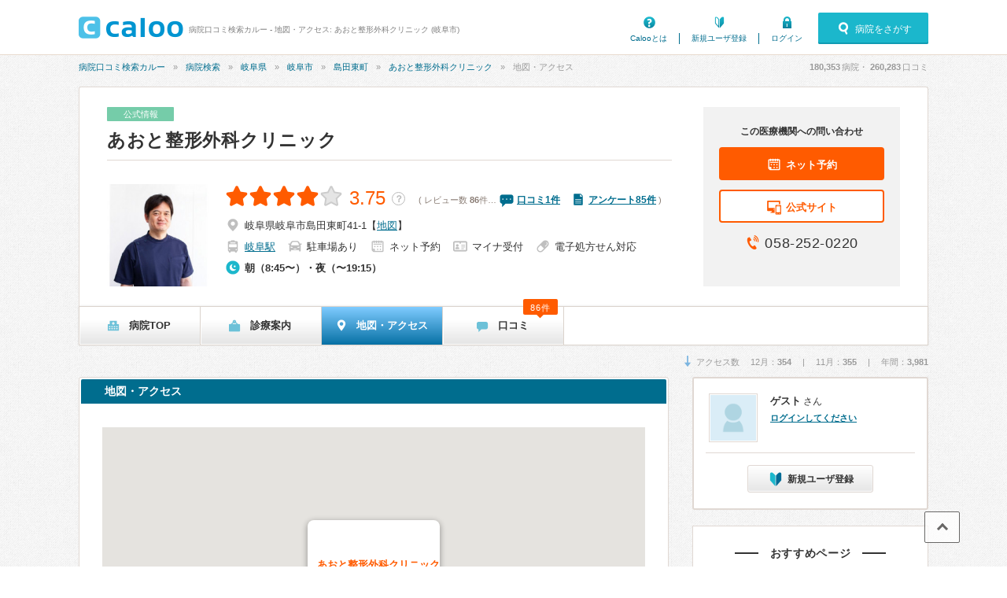

--- FILE ---
content_type: text/html; charset=UTF-8
request_url: https://caloo.jp/hospitals/detail/2213401083/map?utm_source=doctors-interview.jp&utm_medium=personal&utm_content=4388
body_size: 8086
content:

<!DOCTYPE html>
<html lang='ja'>

<head>
    
    
<meta charset='utf-8' />

<title>地図・アクセス: あおと整形外科クリニック (岐阜市) | 病院口コミ検索カルー</title>


<meta property='og:locale' content='ja_JP' />
<meta property='og:url' content='https://caloo.jp/hospitals/detail/2213401083/map?utm_source=doctors-interview.jp&amp;utm_medium=personal&amp;utm_content=4388' />
<meta property='og:type' content='website' />
<meta property='og:title' content='地図・アクセス: あおと整形外科クリニック (岐阜市)' />
<meta property='og:site_name' content='病院口コミ検索カルー' />
<meta property='og:image' content='https://caloo.jp/img/pc/global/ogimage.jpg' />


<meta name='twitter:card' content='summary' />

    <meta name='robots' content='noindex,nofollow' />

<meta name='format-detection' content='telephone=no' />

<link href='https://caloo.jp/hospitals/detail/2213401083/map' rel='canonical' />
<link rel="stylesheet" href="/css/pc/style.css?1768801958"><link rel="stylesheet" href="/css/pc/style_main.css?1768801958">
<script src="/js/ext/jquery.min.js?1768801958"></script><script src="/js/pc/global.js?1768801958"></script><script src="/js/ext/leanModal.min.js?1768801958" defer="defer"></script><script src="/js/pc/modal-hospitals-search.js?1768801958" defer="defer"></script><script src="/js/common/click-tracking.js?1768801958" defer="defer"></script><script src="/js/pc/hospitals-map.js?1768801958" defer="defer"></script><script src="//maps.googleapis.com/maps/api/js?callback=initMap&amp;key=AIzaSyDCBvit6cndDaCRIQyjzhRE8ztrNrQhntg" defer="defer"></script>
<link rel='shortcut icon' href='/favicon.ico' />
<link rel='apple-touch-icon' href='/img/sp/global/webclip.png' />

<!-- Google Tag Manager -->
<script>(function(w,d,s,l,i){w[l]=w[l]||[];w[l].push({'gtm.start':
new Date().getTime(),event:'gtm.js'});var f=d.getElementsByTagName(s)[0],
j=d.createElement(s),dl=l!='dataLayer'?'&l='+l:'';j.async=true;j.src=
'https://www.googletagmanager.com/gtm.js?id='+i+dl;f.parentNode.insertBefore(j,f);
})(window,document,'script','dataLayer','GTM-T47B95K');</script>
<!-- End Google Tag Manager -->

        
    </head>

<body>
<!-- Google Tag Manager (noscript) -->
<noscript><iframe src="https://www.googletagmanager.com/ns.html?id=GTM-T47B95K"
height="0" width="0" style="display:none;visibility:hidden"></iframe></noscript>
<!-- End Google Tag Manager (noscript) -->

<div id='container'>


<!-- ▼ヘッダー▼　-->

<header id='header-main'>
<div class='inner'>

<a href='/' id='hlogo'><img src='/img/pc/global/logo.png' alt='caloo' /></a>

<div id='hcopy'>
病院口コミ検索カルー - 地図・アクセス: あおと整形外科クリニック (岐阜市)</div>

<ul>
<li class='menu1'><a href='/help/guide'>Calooとは</a></li>
    <li class='menu2'><a href='/users/regist'>新規ユーザ登録</a></li>
    <li class='menu3'><a href='/users/login'>ログイン</a></li>
</ul>

    <a href='#modal-detail' rel='leanModal' class='modal-open'>
    <span class='icons'>病院をさがす</span>
    </a>

</div>
</header>

<!-- ▼パンくず▼　-->
<nav id='breadcrumb'>
<ul><li><a href="/">病院口コミ検索カルー</a></li><li><a href="/hospitals/search/all/all">病院検索</a></li><li><a href="/hospitals/search/21/all">岐阜県</a></li><li><a href="/hospitals/search/21201/all">岐阜市</a></li><li><a href="/hospitals/search/212010353/all">島田東町</a></li><li><a href="/hospitals/detail/2213401083">あおと整形外科クリニック</a></li><li>地図・アクセス</li></ul><script type='application/ld+json'>{"@context":"http:\/\/schema.org","@type":"BreadcrumbList","itemListElement":[{"@type":"ListItem","position":1,"item":{"@id":"https:\/\/caloo.jp\/","name":"\u75c5\u9662\u53e3\u30b3\u30df\u691c\u7d22\u30ab\u30eb\u30fc"}},{"@type":"ListItem","position":2,"item":{"@id":"https:\/\/caloo.jp\/hospitals\/search\/all\/all","name":"\u75c5\u9662\u691c\u7d22"}},{"@type":"ListItem","position":3,"item":{"@id":"https:\/\/caloo.jp\/hospitals\/search\/21\/all","name":"\u5c90\u961c\u770c"}},{"@type":"ListItem","position":4,"item":{"@id":"https:\/\/caloo.jp\/hospitals\/search\/21201\/all","name":"\u5c90\u961c\u5e02"}},{"@type":"ListItem","position":5,"item":{"@id":"https:\/\/caloo.jp\/hospitals\/search\/212010353\/all","name":"\u5cf6\u7530\u6771\u753a"}},{"@type":"ListItem","position":6,"item":{"@id":"https:\/\/caloo.jp\/hospitals\/detail\/2213401083","name":"\u3042\u304a\u3068\u6574\u5f62\u5916\u79d1\u30af\u30ea\u30cb\u30c3\u30af"}},{"@type":"ListItem","position":7,"item":{"@id":"https:\/\/caloo.jp\/hospitals\/detail\/2213401083\/map","name":"\u5730\u56f3\u30fb\u30a2\u30af\u30bb\u30b9"}}]}</script>
<div id='count'>
<em id='global_count_hospitals'>180,353</em>病院・
<em id='global_count_reviews'>260,283</em>口コミ
</div>
</nav>


<!--　▼コンテンツ▼　-->
<div id='contents' class='clearfix'>



<!--　病院詳細　病院ヘッダ　-->
<div id='hosp-global' class='clearfix'>


<div class='lbox'>

<div class='hgtop'>

    <div class='tags'>
            <span class='official'>公式情報</span>
    
    
        </div>

<h1>
<a href='/hospitals/detail/2213401083'>
あおと整形外科クリニック</a>

</h1>


</div>

<div class='hginfo'>

    <img src='/img/hospitals/t/5ef98a8d2592f.jpg' alt='あおと整形外科クリニック' />

<div>


<div class='score'>
<span class='stars-l star40'>
3.75</span>

<a href='/help/review/score' target='_blank' class='score-faqlink'>？</a>

<span class='score-count'>
    (
    レビュー数
    <em>86</em>件…
    <span class='icons review'>
    <a href='/hospitals/detail/2213401083/reviews'>
    口コミ<span>1</span>件
    </a>
    </span>
    <span class='icons voice'>
    <a href='/hospitals/detail/2213401083/reviews#postcards'>
    アンケート85件
    </a>
    </span>
    )
</span>
</div>



<ul class='clearfix equipments'>

<li class='icons address'>
<span>岐阜県岐阜市島田東町41-1</span>
【<a class='link-map' href='/hospitals/detail/2213401083/map' rel='nofollow'>地図</a>】
</li>

    <li class='icons station'>
    <a href="/hospitals/search/s1141601" title="岐阜駅周辺の病院・クリニックを探す">岐阜駅</a>    </li>

    <li class='icons parking'>
    駐車場あり
    </li>


    <li class='icons rsv'>
    ネット予約
    </li>
   <li class="icons mynumber">
    マイナ受付
        </li>
    <li class="icons digital-prescription">電子処方せん対応</li>
</ul>


<ul class='clearfix time'>
<li class='icons time'>朝（8:45〜）・夜（〜19:15）</li></ul>

</div>

</div>


</div>
    <div class='rbox'>
        <div>この医療機関への問い合わせ</div>

                    <a class='rsv' target='_blank' rel='nofollow' href='https://ssl.fdoc.jp/reserve/subjectlist/index/cid/x1422990?SITE_CODE=hp'
             data-click-tracking="trackHospitalEvent" data-hospital-id="2213401083" data-type="Hospital.reserve_url" data-position="Pc.detail.header" data-crumb="b60a8e83074031080bd1976a4b92f431" data-label="ssl.fdoc.jp"            >
            <span class='icons'>ネット予約</span>
            </a>
        
                    <a class='site' target='_blank' href='https://www.a-seikei.com/?utm_source=caloo.jp&amp;utm_medium=referral'
             data-click-tracking="trackHospitalEvent" data-hospital-id="2213401083" data-type="Hospital.website" data-position="Pc.detail.header" data-crumb="cacbdee9f3e562cc7c7eddeec091b47a"            >
            <span class='icons'>公式サイト</span>
            </a>
        
                    <span class='tel icons'>
            058-252-0220            </span>
            </div>


</div><!-- #hosp-global -->

<ul id='hosp-menu'>


    <li>

                        <a href='/hospitals/detail/2213401083'>
            
    <span class='icons hmenu1'>
    病院TOP    </span>

    
            </a>
    
    </li>


    <li>

                        <a href='/hospitals/detail/2213401083/guidance'>
            
    <span class='icons hmenu2'>
    診療案内    </span>

    
            </a>
    
    </li>


    <li>

    
    <span class='icons hmenu5'>
    地図・アクセス    </span>

    
    
    </li>


    <li>

                        <a href='/hospitals/detail/2213401083/reviews'>
            
    <span class='icons hmenu6'>
    口コミ    </span>

                                        <span class='num'>
                86件
                </span>
                        
            </a>
    
    </li>


</ul>

<div class='hosp-viewnum'>
<span class='icons access-down'>
アクセス数&emsp;
12月：<em>354</em>
&emsp;|&emsp;
11月：<em>355</em>
&emsp;|&emsp;
年間：<em>3,981</em>
</span>
</div>


<!--メイン-->
<div id='main750' class='left'>


<section class='hospbox'>
<h2>地図・アクセス</h2>

    
<div id='MapCanvas'
    class='hosp-map'
    data-hospital_name='あおと整形外科クリニック'
    data-hospital_address='岐阜県岐阜市島田東町41-1'
            data-lat='35.416440328265'
        data-lng='136.74158197121'
    >
</div>

<div class='hosp-map-bottom'>
※地図はおおよその位置を表しています（ぴったり一致しないこともあります）
</div>

<div class='btn-googlemap'>
<a href='https://www.google.com/maps/search/?api=1&amp;query=35.416440328265%2C136.74158197121' target='_blank'>GoogleMapで見る</a>
</div>




<table class='hosp-tbl'>
<tr>
<th>所在地</th>
<td>
〒500-8315　岐阜県岐阜市島田東町41-1</td>
</tr>
<tr>
<th>最寄駅</th>
<td>
<a title='岐阜駅周辺の病院・クリニックを探す' href='/hospitals/search/s1141601/all'>岐阜駅</a></td>
<tr>
<th>アクセス</th>
<td>JR岐阜駅から徒歩20分<br />
岐阜市民病院東 500m</td>
</tr>
<tr>
<th>駐車場</th>
<td>あり<br>駐車場25台完備</td>
</tr>
</table>

<div class='link-map'>
<a href='/hospitals/mapsearch/h2213401083' rel='nofollow' class='icons'>地図からこの周辺の病院を探す</a>
</div>


</section>



<section class='hospbox'>
<ul class='hosp-menu-s clearfix'>
<li><a href='/hospitals/detail/2213401083'>病院TOP</a></li>
<li><a href='/hospitals/detail/2213401083/guidance'>診療案内</a></li>
<li><a href='/hospitals/detail/2213401083/map' rel='nofollow'>地図・アクセス</a></li>
<li><a href='/hospitals/detail/2213401083/reviews'>口コミ</a></li>
</ul>
</section>

</div>

<!--サイド-->


<div id='side300' class='right'>

<div class='side-loginbox'>

<div class='logintop'>
<img src='/img/pc/global/noimage-user.png' alt=''/>
<p><span class='bold'>ゲスト</span>さん</p>
<p><a href='/users/login'>ログインしてください</a></p>
</div>
<a href='/users/regist' class='btn-wht'><span class='icons regist'>新規ユーザ登録</span></a>



</div>
<div class='side-linkbox'>


<div class='side-h4box'><h4>おすすめページ</h4></div>

<ul>
<li>
<a href='/achievements/'>
<figure class='illusts link1'>治療実績</figure>
<div class='title'>治療実績</div>
DPC対象病院の治療実績・手術件数を掲載！
</a>
</li>
<li>
<a href='/qa/'>
<figure class='illusts link2'>歯科Q&amp;A</figure>
<div class='title'>歯科Q&amp;A</div>
あなたの歯の悩み・疑問に歯科医が答えてくれる！
</a>
</li>
<li>
<a href='/articles/'>
<figure class='illusts link4'>特集記事</figure>
<div class='title'>特集記事</div>
気になる病気について医師にお話を伺いました。
</a>
</li>
</ul>

</div>
</div>

</div><!-- contents -->


<!--　▼フッター▼　-->

<!--　▼トップへ戻る▼　-->
<div id='btn-pagetop'>ページトップ</div>


<!--　▼フッター▼　-->
<footer>
<div class='inner'>

<div class='ft-loginmenu'>
    <dl class='user'>
        <dt>ユーザの方へ</dt>
        <dd>
                    <a href='/users/regist'><span class='icons regist'>新規ユーザ登録</span></a>
            <a href='/users/login'><span class='icons login'>ログイン</span></a>
                </dd>
    </dl>

    <dl class='clinic'>
        <dt>医療機関の方へ</dt>
        <dd>
            <a href='https://staff.caloo.jp/'>医療機関ログイン</a>
        </dd>
    </dl>
</div>


<div class='ft-menu'>
    <a href='/' class='ft-logo'><img src='/img/pc/global/logo-wt.png' alt='caloo'></a>

    <dl>
        <dt>MENU</dt>
        <dd>
        <ul>
            <li><a href='/help/guide'>Calooとは？</a></li>
            <li><a href='/hospitals/search/'>病院検索</a></li>
            <li><a href='/reviews/search/'>口コミ検索</a></li>
            <li><a href='/reports/'>病気体験レポート</a></li>
            <li><a href='/articles/'>特集記事</a></li>
            <li><a href='/qa/'>歯科Q&amp;A</a></li>
            <li><a href='/campaign'>口コミ投稿</a></li>
        </ul>
        </dd>
    </dl>

    <dl>
        <dt>SEARCH</dt>
        <dd>
            <ul>
                <li><a href='/diseases/'>病気から探す</a></li>
                <li><a href='/symptoms/'>症状から探す</a></li>
                <li><a href='/achievements/'>治療実績から探す</a></li>
                <li><a href='/specialists/'>専門医・資格から探す</a></li>
                <li><a href='/specifics/'>専門外来から探す</a></li>
                <li><a href='/hosptypes/'>病院区分から探す</a></li>
                <li><a href='/treatments/'>診療・治療法から探す</a></li>
            </ul>
        </dd>
    </dl>

    <dl>
        <dt>TERMS・FAQ</dt>
        <dd>
            <ul>
                <li><a href='/terms/guideline'>口コミ投稿ガイドライン</a></li>
                <li><a href='/help/'>よくあるご質問（FAQ）</a></li>
                <li><a href='/terms/'>利用規約</a></li>
                <li><a href='/terms/privacy'>個人情報保護方針</a></li>
            </ul>
        </dd>
    </dl>

    <dl>
        <dt>医療機関向けMENU</dt>
        <dd>
            <ul>
                <li><a href='/pr/free' data-ga-label='pc-Hospitals-detail_map-footer-text-free'>無料医療機関会員登録のご案内</a></li>
                <li><a href='/pr/premium' data-ga-label='pc-Hospitals-detail_map-footer-text-premium'>プレミアム掲載のご案内</a></li>
                <li><a href='/pr/manga/1' data-ga-label='pc-Hospitals-detail_map-footer-text-manga'>漫画でわかるプレミアム掲載</a></li>
                <li><a href='https://doctors-interview.jp/lp' target='_blank'>ドクターズインタビューのご案内</a></li>
                <li><a href='https://apokul.jp/' target='_blank'>クリニック予約システム アポクル予約</a></li>
                <li><a href='https://apokul.jp/monshin/' target='_blank'>WEB問診システム アポクル問診</a></li>
                <li><a href="https://lp.caloo.jp/reze/" target="_blank">レセコンアナライザー</a></li>
                <li><a href='https://clinic-magazine.jp/' target='_blank'>クリニック経営マガジン</a></li>
                <li><a href='https://wmk.clinic-magazine.jp/' target='_blank'>病院・クリニック ホームページ制作</a></li>
                <li><a href='/pr/gmb' data-ga-label='pc-Hospitals-detail_map-footer-text-gmb'>Googleビジネスプロフィールサポート</a></li>
                <li><a href='https://lp.caloo.jp/line/' target='_blank'>LINE公式アカウント運用サポート</a></li>
                <li><a href='https://medtube.jp/' target='_blank'>動画制作・YouTube運用代行サービス MedTube</a></li>
            </ul>
        </dd>
    </dl>
</div>


<div class='ft-bottom'>
    <ul>
        <li><a href='/aboutus'>運営会社</a></li>
        <li><a href='https://recruit.caloo.co.jp/' target='_blank'>採用情報</a></li>
        <li><a href='/contacts/'>お問い合わせ</a></li>
    </ul>

                    <a href='https://www.facebook.com/share.php?u=https%3A%2F%2Fcaloo.jp%2Fhospitals%2Fdetail%2F2213401083%2Fmap%3Futm_source%3Ddoctors-interview.jp%26utm_medium%3Dpersonal%26utm_content%3D4388' onclick="window.open(this.href, 'FBwindow', 'width=650, height=450'); return false;" class='ft-btn-fb'>
            <span class='icons'>このページをシェア</span>
        </a>
        <a href='https://twitter.com/share?url=https%3A%2F%2Fcaloo.jp%2Fhospitals%2Fdetail%2F2213401083%2Fmap%3Futm_source%3Ddoctors-interview.jp%26utm_medium%3Dpersonal%26utm_content%3D4388&amp;text=%E5%9C%B0%E5%9B%B3%E3%83%BB%E3%82%A2%E3%82%AF%E3%82%BB%E3%82%B9%3A+%E3%81%82%E3%81%8A%E3%81%A8%E6%95%B4%E5%BD%A2%E5%A4%96%E7%A7%91%E3%82%AF%E3%83%AA%E3%83%8B%E3%83%83%E3%82%AF+%28%E5%B2%90%E9%98%9C%E5%B8%82%29+-+Caloo' onclick="window.open(this.href, 'tweetwindow', 'width=550, height=450'); return false;" class='ft-btn-tw'>
            <span class='icons'>このページをツイート</span>
        </a>
        <a href='#' class='ft-btn-sp'>
            スマートフォン版を表示
        </a>
    </div>


</div>

<div class='ft-copyright'>© 2010 - 2026, Caloo All rights reserved.</div>

</footer>

<!--　▼モーダル　詳細条件検索▼　-->
<div id='modal-detail' class='modal-style'>

<h4><span class='icons'>病院をさがす</span></h4>

<form id='modal-form'>

<table class='search-form'>
<tbody>

<tr>

<th>エリア</th>

<td class='search-area'>

    <ul class='clearfix' id='modal_as_switch'>
    <li id='modal_as_switch_area' data-as='area' class='active'>エリア検索</li>
    <li id='modal_as_switch_station' data-as='station'>駅名検索</li>
    </ul>

        <div id='modal_as_area'>

    <label class='label-select'>
    <select id='modal_area1_select'></select>
    </label>

    <span class='arrow modal_area2_grp'>»</span>

    <label class='label-select modal_area2_grp'>
    <select id='modal_area2_select'></select>
    </label>

    <span class='arrow modal_area3_grp'>»</span>

    <label class='label-select modal_area3_grp'>
    <select id='modal_area3_select'></select>
    </label>

    </div>

            <input type='hidden' id='modal_area_pref_id' value='' />
        <input type='hidden' id='modal_area_city_id' value='' />
        <input type='hidden' id='modal_area_town_id' value='' />
        <input type='hidden' id='modal_area_area_id' value='all' />
    
        <div id='modal_as_station' style='display:none'>

    <label class='label-select'>
    <select id='modal_station1_select'></select>
    </label>

    <span class='arrow modal_station2_grp'>»</span>

    <label class='label-select modal_station2_grp'>
    <select id='modal_station2_select'></select>
    </label>

    <span class='arrow modal_station3_grp'>»</span>

    <label class='label-select modal_station3_grp'>
    <select id='modal_station3_select'></select>
    </label>

    </div>

    <input type='hidden' id='modal_station_pref_id' value='' />
    <input type='hidden' id='modal_station_line_id' value='' />
    <input type='hidden' id='modal_station_station_id' value='all' />

        <input type='hidden' name='area_id' id='modal_area_id' value='all' />
        <input type='hidden' name='distance' id='modal_distance' value='' />

</td>

</tr>


<tr>

<th>診療科目・<br />専門・病気</th>

<td class='search-keyword'>

    <ul>
    <li>
    <input type='radio' name='modal_keyword_symbol' value='k' id='modal_keyword_symbol_k'>
    <label for='modal_keyword_symbol_k' class='label-radio'>診療科目</label>
    </li>
    <li>
    <input type='radio' name='modal_keyword_symbol' value='i' id='modal_keyword_symbol_i'>
    <label for='modal_keyword_symbol_i' class='label-radio'>専門医・資格</label>
    </li>
    <li>
    <input type='radio' name='modal_keyword_symbol' value='g' id='modal_keyword_symbol_g'>
    <label for='modal_keyword_symbol_g' class='label-radio'>専門外来</label>
    </li>
    <li>
    <input type='radio' name='modal_keyword_symbol' value='s' id='modal_keyword_symbol_s'>
    <label for='modal_keyword_symbol_s' class='label-radio'>症状</label>
    </li>
    <li>
    <input type='radio' name='modal_keyword_symbol' value='d' id='modal_keyword_symbol_d'>
    <label for='modal_keyword_symbol_d' class='label-radio'>病気</label>
    </li>
    </ul>

    <div class='search-keywordbox' id='modal_keyword_k_div' style='display:none'>
    診療科目
    <label class='label-select'>
    <select id='modal_keyword_k_select'></select>
    </label>
    <input type='hidden' id='modal_keyword_k_id' value='all' />
    </div>

    <div class='search-keywordbox' id='modal_keyword_i_div' style='display:none'>
    専門医・<br>資格
    <label class='label-select'>
    <select id='modal_keyword_i_select'></select>
    </label>
    <input type='hidden' id='modal_keyword_i_id' value='all' />
    </div>

    <div class='search-keywordbox' id='modal_keyword_g_div' style='display:none'>
    専門外来
    <label class='label-select'>
    <select id='modal_keyword_g_select'></select>
    </label>
    <input type='hidden' id='modal_keyword_g_id' value='all' />
    </div>

    <div class='search-keywordbox' id='modal_keyword_s_div' style='display:none'>
    症状
    <label class='label-select'>
    <select id='modal_keyword_s_select'></select>
    </label>
    <input type='hidden' id='modal_keyword_s_id' value='all' />
    </div>

    <div class='search-keywordbox' id='modal_keyword_d_div' style='display:none'>
    病気
    <input type='text' id='search-keyword-disease' placeholder='例）片頭痛、にきび' value=''>
    <input type='hidden' id='modal_keyword_d_text_hidden' value='' />
    <ul class='disease-selectbox' id='modal_keyword_d_cand_ul' style='display:none'></ul>
    <input type='hidden' id='modal_keyword_d_id' value='' />
    <input type='hidden' id='modal_keyword_d_name' value='' />
    </div>

        <input type='hidden' name='keyword_id' id='modal_keyword_id' value='all' />

</td>
</tr>


<tr>

<th>病院名</th>

<td>
        <input type='text' name='hospital_name' id='modal_hospital_name' value='' placeholder='カルー内科クリニック' />
</td>

</tr>


<tr>

<th>詳細条件</th>

<td class='search-detail'>

    <ul class='clearfix'>

    <li>
    <label class='label-select'>
        <select name='weekday' id='modal_times_weekday_select'>
    <option value='-1'>曜日を選択</option>
                        <option value='1'>月曜</option>
                                <option value='2'>火曜</option>
                                <option value='3'>水曜</option>
                                <option value='4'>木曜</option>
                                <option value='5'>金曜</option>
                                <option value='6'>土曜</option>
                                <option value='7'>日曜</option>
                                <option value='8'>祝日</option>
                </select>
    </label>
    </li>

    <li>
    <label class='label-select'>
        <select name='time' id='modal_times_time_select'>
    <option value='-1'>時間を選択</option>
                        <option value='0'>0時</option>
                                <option value='1'>1時</option>
                                <option value='2'>2時</option>
                                <option value='3'>3時</option>
                                <option value='4'>4時</option>
                                <option value='5'>5時</option>
                                <option value='6'>6時</option>
                                <option value='7'>7時</option>
                                <option value='8'>8時</option>
                                <option value='9'>9時</option>
                                <option value='10'>10時</option>
                                <option value='11'>11時</option>
                                <option value='12'>12時</option>
                                <option value='13'>13時</option>
                                <option value='14'>14時</option>
                                <option value='15'>15時</option>
                                <option value='16'>16時</option>
                                <option value='17'>17時</option>
                                <option value='18'>18時</option>
                                <option value='19'>19時</option>
                                <option value='20'>20時</option>
                                <option value='21'>21時</option>
                                <option value='22'>22時</option>
                                <option value='23'>23時</option>
                </select>
    </label>
    </li>

    <li>
    <ul class='clearfix select-time'>
    <li class='sun' id='modal_times_shortcut_sun'>日曜</li>
    <li class='hol' id='modal_times_shortcut_hol'>祝日</li>
    <li class='now' id='modal_times_shortcut_now'>現在診療中</li>
    </ul>
    </li>

    </ul>

    <ul class='clearfix'>
                <li>
                    <input type='checkbox' name='modal_options' value='6' id='criteria6' />
                <label for='criteria6' class='label-check'>
        <span>女医</span>
        </label>
        </li>
            <li>
                    <input type='checkbox' name='modal_options' value='7' id='criteria7' />
                <label for='criteria7' class='label-check'>
        <span>駐車場</span>
        </label>
        </li>
            <li>
                    <input type='checkbox' name='modal_options' value='8' id='criteria8' />
                <label for='criteria8' class='label-check'>
        <span>電子決済可</span>
        </label>
        </li>
            <li>
                    <input type='checkbox' name='modal_options' value='15' id='criteria15' />
                <label for='criteria15' class='label-check'>
        <span>ネット予約</span>
        </label>
        </li>
            <li>
                    <input type='checkbox' name='modal_options' value='16' id='criteria16' />
                <label for='criteria16' class='label-check'>
        <span>マイナ受付</span>
        </label>
        </li>
            <li>
                    <input type='checkbox' name='modal_options' value='17' id='criteria17' />
                <label for='criteria17' class='label-check'>
        <span>電子処方せん</span>
        </label>
        </li>
            <li>
                    <input type='checkbox' name='modal_options' value='18' id='criteria18' />
                <label for='criteria18' class='label-check'>
        <span>スマホマイナ受付</span>
        </label>
        </li>
        </ul>

</td>
</tr>

</tbody>
</table>


<div class='search-form-btn'>

<p>
該当する医療機関が
<em id='modal_search_count'>..</em>
件あります
</p>

<button id='modal_search_button' class='btn-gray'>
<span class='icons'>この条件で検索</span>
</button>

</div>


</form>


<div class='modal-close'>✕&ensp;閉じる</div>

<a href="/reviews/search/all/all" class="search-form-change" id="search-form-change-to-reviews-search">口コミ検索はこちら</a>
</div><!-- modal-detail -->
<input type="hidden" name="_csrfToken" value="wDr9Zo7ctBLs/v/RbpdaJP4W/5IuUN4/dVfVYIOBaNA4MgvZ1yq7mdY6CBt05bj4rJDUlkB1LmzYYy7ZDtJt+ZDq7Bs0XVfkmHKbpxo17wwQZedSteVasgoBaezlT9mr7llqLheA28+ZpeyndUxLXg=="></div><!-- container -->

</body>
</html>


--- FILE ---
content_type: application/javascript; charset=utf-8
request_url: https://caloo.jp/js/common/click-tracking.js?1768801958
body_size: 680
content:
$(function () {
    /* イベントトラッキング */
    var trackedHospitalEvent = {}; // トラック済み
    $('[data-click-tracking="trackHospitalEvent"]').on('click', function() {
        var hospital_id = $(this).data('hospital-id');
        var type = $(this).data('type');
        var position = $(this).data('position');
        var crumb = $(this).data('crumb');
        var label = $(this).data('label');

        var path = hospital_id + '/' + type  + '/' + position;
        // 1度送信した後は再送を抑止
        if(typeof trackedHospitalEvent[path] !== "undefined") {
            return;
        }
        trackedHospitalEvent[path] = true;

        var data = new FormData();
        var csrf = $('input[name="_csrfToken"]').val();
        data.append('_csrfToken', csrf);
        data.append('hospital_id', hospital_id);
        data.append('type', type);
        data.append('position', position);
        if (typeof label !== 'undefined') {
          data.append('label', label);
        }
        data.append('crumb', crumb);
        navigator.sendBeacon('/tracks/click_event', data);
    });

    /* PR枠のクリックトラッキング  */
    var trackedPrClick = {}; // トラック済み
    $('[data-click-tracking="trackPrClick"]').on('click', function() {
        var hospital_id = $(this).data('hospital-id');
        var position = $(this).data('position');
        var crumb = $(this).data('crumb');
        var pr_type = $(this).data('pr-type');
        var pr_area_id = $(this).data('pr-area-id');
        var pr_keyword = $(this).data('pr-keyword');

        // 1度送信した後は再送を抑止
        var clicked = pr_type + '/' + position;
        if(typeof trackedPrClick[clicked] !== "undefined") {
            return;
        }
        trackedPrClick[clicked] = true;

        var path = hospital_id + '/' + position;
        var params = '?url=' + encodeURIComponent(location.pathname);
        params += '&.crumb=' + crumb;
        params += '&pr_type=' + pr_type;

        if(typeof pr_area_id !== "undefined") {
            params += '&p_area=' + pr_area_id;
        }
        if(typeof pr_keyword !== "undefined") {
            params += '&p_keyword=' + pr_keyword;
        }

        var data = new FormData();
        var csrf = $('input[name="_csrfToken"]').val();
        data.append('_csrfToken', csrf);
        navigator.sendBeacon('/log-prs/track-pr-click/' + path + params, data);
    });
});


--- FILE ---
content_type: application/javascript; charset=utf-8
request_url: https://caloo.jp/js/pc/hospitals-map.js?1768801958
body_size: 648
content:
/* /hospitals/detail/_/map/ */

//▼ Googleマップを初期化して表示する（親関数）
function initMap() {
	if($('#MapCanvas').data('lat') && $('#MapCanvas').data('lng')) {
		var HospitalLatLng = new google.maps.LatLng($('#MapCanvas').data('lat'), $('#MapCanvas').data('lng'));
		renderMap(HospitalLatLng);
	} else if($('#MapCanvas').data('hospital_address')) {
		renderMapByAddress($('#MapCanvas').data('hospital_address'));
	}
}


//▼ 住所からGoogleマップを表示（latlngをひいてrenderMap()に渡す）
function renderMapByAddress(address) {
	var geocoder = new google.maps.Geocoder();
	geocoder.geocode(
		{'address': address, 'language' : 'ja', 'region' : 'jp'},
		function(results, status) {
			if (status == google.maps.GeocoderStatus.OK) {
				//非同期なのでここから発火させる
				var HospitalLatLng = results[0].geometry.location;
				renderMap(HospitalLatLng);
			}
		}
	);
}


//▼ Googleマップの実際の描画処理（latlngから直接描画）
function renderMap(HospitalLatLng) {
	var GMap = new google.maps.Map(
		$('#MapCanvas').get(0),
		{
			zoom: 17,
			center: HospitalLatLng,
			mapTypeId: google.maps.MapTypeId.ROADMAP,
			scrollwheel: false,
			scaleControl : true,
			streetViewControl: true
		}
	);

	var Marker = new google.maps.Marker(
		{
			map : GMap,
			position: HospitalLatLng
		}
	);

	var Infowindow = new google.maps.InfoWindow(
		{
			content: '<em>' + $('#MapCanvas').data('hospital_name') + '</em><br />' + $('#MapCanvas').data('hospital_address')
		}
	);
	Infowindow.open(GMap, Marker);
}
